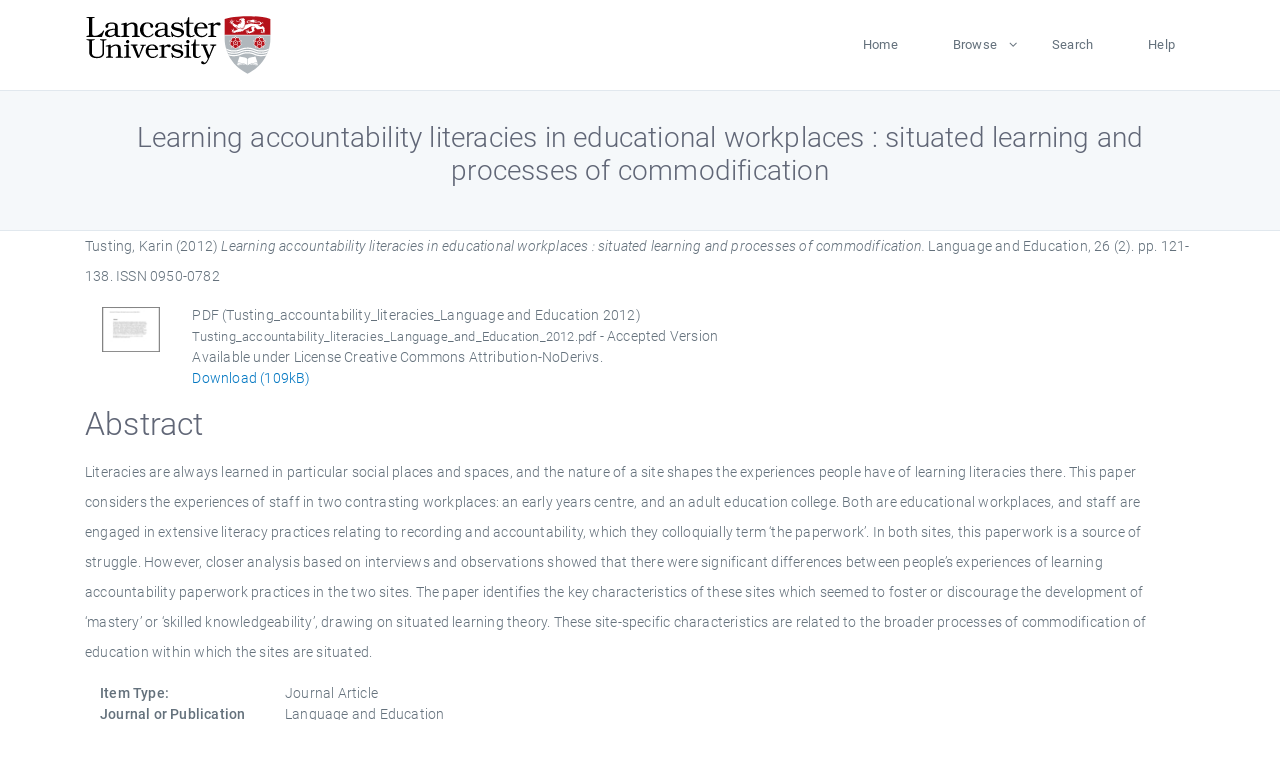

--- FILE ---
content_type: text/html; charset=utf-8
request_url: https://eprints.lancs.ac.uk/id/eprint/49948/
body_size: 5673
content:
<!DOCTYPE html>
<html xmlns="http://www.w3.org/1999/xhtml" lang="en">
  <head>
    <meta charset="utf-8" />
    <title> Learning accountability literacies in educational workplaces : situated learning and processes of commodification  - Lancaster EPrints</title>
    
    
    
    <!-- Google Tag Manager -->
<!--
    <script>(function(w,d,s,l,i){w[l]=w[l]||[];w[l].push({'gtm.start':
    new Date().getTime(),event:'gtm.js'});var f=d.getElementsByTagName(s)[0],
    j=d.createElement(s),dl=l!='dataLayer'?'&amp;l='+l:'';j.async=true;j.src=
    'https://www.googletagmanager.com/gtm.js?id='+i+dl;f.parentNode.insertBefore(j,f);
    })(window,document,'script','dataLayer','GTM-MDLDXCK7');</script>
-->
    <!-- End Google Tag Manager -->
  
    <meta charset="utf-8" />
    <meta name="viewport" content="width=device-width, initial-scale=1, shrink-to-fit=no" />
    <meta name="description" content="" />
    <meta name="author" content="" />
    <link rel="icon" href="/img/basic/favicon.ico" type="image/x-icon" />
    <style>
      .loader {
          position: fixed;
          left: 0;
          top: 0;
          width: 100%;
          height: 100%;
          background-color: #F5F8FA;
          z-index: 9998;
          text-align: center;
      }

      .plane-container {
          position: absolute;
          top: 50%;
          left: 50%;
      }
    </style>
  
    <meta content="49948" name="eprints.eprintid" />
<meta name="eprints.rev_number" content="1713" />
<meta content="archive" name="eprints.eprint_status" />
<meta name="eprints.userid" content="13568" />
<meta content="pure" name="eprints.source" />
<meta name="eprints.dir" content="disk0/00/04/99/48" />
<meta name="eprints.datestamp" content="2011-09-21 08:47:01" />
<meta content="2025-12-10 22:21:35" name="eprints.lastmod" />
<meta content="2011-09-20 13:42:01" name="eprints.status_changed" />
<meta content="article" name="eprints.type" />
<meta content="show" name="eprints.metadata_visibility" />
<meta content="Tusting, Karin" name="eprints.creators_name" />
<meta name="eprints.creators_id" content="k.tusting@lancaster.ac.uk" />
<meta content="Learning accountability literacies in educational workplaces : situated learning and processes of commodification" name="eprints.title" />
<meta name="eprints.ispublished" content="pub" />
<meta name="eprints.subjects" content="literacyworkplace literacycommodificationenglish language and linguisticseducationlinguistics and languagelanguage and linguisticsp philology. linguistics" />
<meta content="lingel" name="eprints.divisions" />
<meta content="/dk/atira/pure/core/keywords/englishlanguageandlinguistics" name="eprints.keywords" />
<meta name="eprints.note" content="The final, definitive version of this article has been published in the Journal, Language and Education, 26 (2), 2012, © Informa Plc" />
<meta name="eprints.abstract" content="Literacies are always learned in particular social places and spaces, and the nature of a site shapes the experiences people have of learning literacies there. This paper considers the experiences of staff in two contrasting workplaces: an early years centre, and an adult education college. Both are educational workplaces, and staff are engaged in extensive literacy practices relating to recording and accountability, which they colloquially term ‘the paperwork’. In both sites, this paperwork is a source of struggle. However, closer analysis based on interviews and observations showed that there were significant differences between people’s experiences of learning accountability paperwork practices in the two sites. The paper identifies the key characteristics of these sites which seemed to foster or discourage the development of ‘mastery’ or ‘skilled knowledgeability’, drawing on situated learning theory. These site-specific characteristics are related to the broader processes of commodification of education within which the sites are situated." />
<meta name="eprints.date" content="2012" />
<meta content="published" name="eprints.date_type" />
<meta name="eprints.contact_email" content="k.tusting@lancaster.ac.uk" />
<meta content="public" name="eprints.full_text_status" />
<meta name="eprints.publication" content="Language and Education" />
<meta name="eprints.volume" content="26" />
<meta name="eprints.number" content="2" />
<meta name="eprints.pagerange" content="121-138" />
<meta content="109858" name="eprints.pages" />
<meta name="eprints.refereed" content="TRUE" />
<meta content="0950-0782" name="eprints.issn" />
<meta name="eprints.hoa_compliant" content="501" />
<meta name="eprints.hoa_date_pub" content="2012" />
<meta content="2025-06-23" name="eprints.hoa_date_fcd" />
<meta content="2025-06-23" name="eprints.hoa_date_foa" />
<meta content="AM" name="eprints.hoa_version_fcd" />
<meta name="eprints.hoa_exclude" content="FALSE" />
<meta content="  Tusting, Karin  (2012) Learning accountability literacies in educational workplaces : situated learning and processes of commodification.  Language and Education, 26 (2).  pp. 121-138.  ISSN 0950-0782     " name="eprints.citation" />
<meta content="https://eprints.lancs.ac.uk/id/eprint/49948/1/Tusting_accountability_literacies_Language_and_Education_2012.pdf" name="eprints.document_url" />
<link href="http://purl.org/DC/elements/1.0/" rel="schema.DC" />
<meta name="DC.relation" content="https://eprints.lancs.ac.uk/id/eprint/49948/" />
<meta name="DC.title" content="Learning accountability literacies in educational workplaces : situated learning and processes of commodification" />
<meta content="Tusting, Karin" name="DC.creator" />
<meta content="Literacies are always learned in particular social places and spaces, and the nature of a site shapes the experiences people have of learning literacies there. This paper considers the experiences of staff in two contrasting workplaces: an early years centre, and an adult education college. Both are educational workplaces, and staff are engaged in extensive literacy practices relating to recording and accountability, which they colloquially term ‘the paperwork’. In both sites, this paperwork is a source of struggle. However, closer analysis based on interviews and observations showed that there were significant differences between people’s experiences of learning accountability paperwork practices in the two sites. The paper identifies the key characteristics of these sites which seemed to foster or discourage the development of ‘mastery’ or ‘skilled knowledgeability’, drawing on situated learning theory. These site-specific characteristics are related to the broader processes of commodification of education within which the sites are situated." name="DC.description" />
<meta name="DC.date" content="2012" />
<meta content="Journal Article" name="DC.type" />
<meta content="PeerReviewed" name="DC.type" />
<meta content="application/pdf" name="DC.format" />
<meta content="en" name="DC.language" />
<meta name="DC.rights" content="creative_commons_attribution_noderivatives_4_0_international_license" />
<meta name="DC.identifier" content="https://eprints.lancs.ac.uk/id/eprint/49948/1/Tusting_accountability_literacies_Language_and_Education_2012.pdf" />
<meta name="DC.identifier" content="  Tusting, Karin  (2012) Learning accountability literacies in educational workplaces : situated learning and processes of commodification.  Language and Education, 26 (2).  pp. 121-138.  ISSN 0950-0782     " />
<link href="https://eprints.lancs.ac.uk/id/eprint/49948/" rel="canonical" />
<link type="text/csv; charset=utf-8" title="Multiline CSV" rel="alternate" href="https://eprints.lancs.ac.uk/cgi/export/eprint/49948/CSV/lep-eprint-49948.csv" />
<link type="text/xml; charset=utf-8" href="https://eprints.lancs.ac.uk/cgi/export/eprint/49948/MODS/lep-eprint-49948.xml" title="MODS" rel="alternate" />
<link type="text/n3" href="https://eprints.lancs.ac.uk/cgi/export/eprint/49948/RDFN3/lep-eprint-49948.n3" title="RDF+N3" rel="alternate" />
<link type="text/plain; charset=utf-8" rel="alternate" title="Simple Metadata" href="https://eprints.lancs.ac.uk/cgi/export/eprint/49948/Simple/lep-eprint-49948.txt" />
<link href="https://eprints.lancs.ac.uk/cgi/export/eprint/49948/XML/lep-eprint-49948.xml" rel="alternate" title="EP3 XML" type="application/vnd.eprints.data+xml; charset=utf-8" />
<link href="https://eprints.lancs.ac.uk/cgi/export/eprint/49948/RDFNT/lep-eprint-49948.nt" rel="alternate" title="RDF+N-Triples" type="text/plain" />
<link href="https://eprints.lancs.ac.uk/cgi/export/eprint/49948/DIDL/lep-eprint-49948.xml" rel="alternate" title="MPEG-21 DIDL" type="text/xml; charset=utf-8" />
<link type="application/atom+xml;charset=utf-8" href="https://eprints.lancs.ac.uk/cgi/export/eprint/49948/Atom/lep-eprint-49948.xml" rel="alternate" title="Atom" />
<link type="application/rdf+xml" title="RDF+XML" rel="alternate" href="https://eprints.lancs.ac.uk/cgi/export/eprint/49948/RDFXML/lep-eprint-49948.rdf" />
<link href="https://eprints.lancs.ac.uk/cgi/export/eprint/49948/EndNote/lep-eprint-49948.enw" rel="alternate" title="EndNote" type="text/plain; charset=utf-8" />
<link rel="alternate" title="OpenURL ContextObject" href="https://eprints.lancs.ac.uk/cgi/export/eprint/49948/ContextObject/lep-eprint-49948.xml" type="text/xml; charset=utf-8" />
<link type="text/plain" href="https://eprints.lancs.ac.uk/cgi/export/eprint/49948/RIS/lep-eprint-49948.ris" title="Reference Manager" rel="alternate" />
<link href="https://eprints.lancs.ac.uk/cgi/export/eprint/49948/BibTeX/lep-eprint-49948.bib" rel="alternate" title="BibTeX" type="text/plain; charset=utf-8" />
<link href="https://eprints.lancs.ac.uk/cgi/export/eprint/49948/METS/lep-eprint-49948.xml" title="METS" rel="alternate" type="text/xml; charset=utf-8" />
<link title="Refer" rel="alternate" href="https://eprints.lancs.ac.uk/cgi/export/eprint/49948/Refer/lep-eprint-49948.refer" type="text/plain" />
<link href="https://eprints.lancs.ac.uk/cgi/export/eprint/49948/RIOXX2/lep-eprint-49948.xml" rel="alternate" title="RIOXX2 XML" type="text/xml; charset=utf-8" />
<link href="https://eprints.lancs.ac.uk/cgi/export/eprint/49948/JSON/lep-eprint-49948.js" rel="alternate" title="JSON" type="application/json; charset=utf-8" />
<link title="Dublin Core" rel="alternate" href="https://eprints.lancs.ac.uk/cgi/export/eprint/49948/DC/lep-eprint-49948.txt" type="text/plain; charset=utf-8" />
<link type="text/html; charset=utf-8" rel="alternate" title="HTML Citation" href="https://eprints.lancs.ac.uk/cgi/export/eprint/49948/HTML/lep-eprint-49948.html" />
<link type="text/plain; charset=utf-8" title="OpenURL ContextObject in Span" rel="alternate" href="https://eprints.lancs.ac.uk/cgi/export/eprint/49948/COinS/lep-eprint-49948.txt" />
<link type="text/plain; charset=utf-8" href="https://eprints.lancs.ac.uk/cgi/export/eprint/49948/Text/lep-eprint-49948.txt" rel="alternate" title="ASCII Citation" />
<link rel="Top" href="https://eprints.lancs.ac.uk/" />
    <link rel="Sword" href="https://eprints.lancs.ac.uk/sword-app/servicedocument" />
    <link rel="SwordDeposit" href="https://eprints.lancs.ac.uk/id/contents" />
    <link rel="Search" type="text/html" href="https://eprints.lancs.ac.uk/cgi/search" />
    <link rel="Search" type="application/opensearchdescription+xml" title="Lancaster EPrints" href="https://eprints.lancs.ac.uk/cgi/opensearchdescription" />
    <script type="text/javascript" src="https://www.google.com/jsapi">
//padder
</script><script type="text/javascript">
// <![CDATA[
google.load("visualization", "1", {packages:["corechart", "geochart"]});
// ]]></script><script type="text/javascript">
// <![CDATA[
var eprints_http_root = "https://eprints.lancs.ac.uk";
var eprints_http_cgiroot = "https://eprints.lancs.ac.uk/cgi";
var eprints_oai_archive_id = "eprints.lancs.ac.uk";
var eprints_logged_in = false;
var eprints_logged_in_userid = 0;
var eprints_logged_in_username = "";
var eprints_logged_in_usertype = "";
// ]]></script>
    <style type="text/css">.ep_logged_in { display: none }</style>
    <link rel="stylesheet" type="text/css" href="/style/auto-3.4.5.css" />
    <script type="text/javascript" src="/javascript/auto-3.4.5.js">
//padder
</script>
    <link rel="stylesheet" type="text/css" href="/style/app.css" />
    <!--[if lte IE 6]>
        <link rel="stylesheet" type="text/css" href="/style/ie6.css" />
   <![endif]-->
    <meta content="EPrints 3.4.5" name="Generator" />
    <meta content="text/html; charset=UTF-8" http-equiv="Content-Type" />
    <meta content="en" http-equiv="Content-Language" />
    
    
    <script src="/js/app.js">// <!-- No script --></script>
  
  </head>
  <body>
    
      
    <!-- Google Tag Manager (noscript) -->
<!--
    <noscript><iframe src="https://www.googletagmanager.com/ns.html?id=GTM-MDLDXCK7"
	height="0" width="0" style="display:none;visibility:hidden"></iframe></noscript>
-->
    <!-- End Google Tag Manager (noscript) -->
  
      <!-- Pre loader -->
      <div id="loader" class="loader" role="region" aria-label="Page loading">
          <div class="plane-container">
              <div class="l-s-2 blink">LOADING</div>
          </div>
      </div>     
  
    <div id="app" class="paper-loading">

      

      
  <!--    <epc:pin ref="pagetop"/> -->
      
      <div class="invisible-links" role="navigation">
          <a href="#main_content">Skip to main content</a>
      </div>
  
      <nav class="mainnav navbar navbar-default justify-content-between">
          <div class="container relative">
              <a class="offcanvas dl-trigger paper-nav-toggle" data-toggle="offcanvas" aria-expanded="false" aria-label="Toggle navigation">
                  <i></i>
              </a>
              <a class="navbar-brand" href="https://www.lancaster.ac.uk">
                  <div class="logo"><div class="logo-wrapper">
                      <img class="d-inline-block align-top" style="height: 60px;" alt="Lancaster University homepage" src="https://www.lancaster.ac.uk/media/wdp/style-assets/images/logos/lu-logo.svg" />
                  </div></div>
              </a>
              <div class="paper_menu">
                  <div id="dl-menu" class="xv-menuwrapper responsive-menu">
                      <ul class="dl-menu align-items-center">
                          <li><a href="http://eprints.lancs.ac.uk">Home</a></li>
                          <li class="parent"><a href="#">Browse</a>
                              <ul class="lg-submenu">
                                  <li><a href="http://eprints.lancs.ac.uk/view/year/">By Year</a></li>
                                  <li><a href="http://eprints.lancs.ac.uk/view/subjects/">By Subject</a></li>
                                  <li><a href="http://eprints.lancs.ac.uk/view/divisions/">By Department</a></li>
                                  <!-- <li><a href="#project">By Project</a></li> -->
                              </ul>
                          </li>
                          <li><a href="https://eprints.lancs.ac.uk/cgi/search/advanced">Search</a></li>
                          <li><a href="http://eprints.lancs.ac.uk/help">Help</a></li>
                      </ul>
                  </div>
              </div>
          </div>
      </nav>
  

      <main class="page" id="main_content">
        <div class="search-section">
          <div class="container">
            <h1> Learning accountability literacies in educational workplaces : situated learning and processes of commodification </h1>
          </div>
        </div>
        <div class="container">
          <div class="ep_summary_content"><div class="ep_summary_content_top"></div><div class="ep_summary_content_left"></div><div class="ep_summary_content_right"></div><div class="ep_summary_content_main">

  <p style="margin-bottom: 1em">
    


    <span class="person_name">Tusting, Karin</span>
  

(2012)

<em>Learning accountability literacies in educational workplaces : situated learning and processes of commodification.</em>


    Language and Education, 26 (2).
     pp. 121-138.
     ISSN 0950-0782
  


  



  </p>

  

  

    
  
    
      
      <div class="container">
        
          <div class="row">
            <div class="col-1"><a class="ep_document_link" href="https://eprints.lancs.ac.uk/49948/1/Tusting_accountability_literacies_Language_and_Education_2012.pdf" onmouseout="EPJS_HidePreview( event, 'doc_preview_32390', 'right' );" onblur="EPJS_HidePreview( event, 'doc_preview_32390', 'right' );" onmouseover="EPJS_ShowPreview( event, 'doc_preview_32390', 'right' );" onfocus="EPJS_ShowPreview( event, 'doc_preview_32390', 'right' );"><img border="0" class="ep_doc_icon" alt="[thumbnail of Tusting_accountability_literacies_Language and Education 2012]" src="https://eprints.lancs.ac.uk/49948/1.hassmallThumbnailVersion/Tusting_accountability_literacies_Language_and_Education_2012.pdf" /></a><div class="ep_preview" id="doc_preview_32390"><div><div><span><img src="https://eprints.lancs.ac.uk/49948/1.haspreviewThumbnailVersion/Tusting_accountability_literacies_Language_and_Education_2012.pdf" id="doc_preview_32390_img" alt="" class="ep_preview_image" border="0" /><div class="ep_preview_title">Preview</div></span></div></div></div></div>
            <div class="col-11">
              

<!-- document citation -->


<span class="ep_document_citation">
<span class="document_format">PDF (Tusting_accountability_literacies_Language and Education 2012)</span>
<br /><span class="document_filename">Tusting_accountability_literacies_Language_and_Education_2012.pdf</span>
 - Accepted Version


  <br />Available under License Creative Commons Attribution-NoDerivs.

</span>

<br />
              <a href="https://eprints.lancs.ac.uk/id/eprint/49948/1/Tusting_accountability_literacies_Language_and_Education_2012.pdf" class="ep_document_link">Download (109kB)</a>
              
			  
			  
              
  
              <ul>
              
                
              
                
              
              </ul>
            </div>
          </div>
        
      </div>
    

  

  

  
    <h2 id="label-abstract">Abstract</h2>
    <p style="text-align: left; margin: 1em auto 0em auto" aria-labelledby="label-abstract"><p class="ep_field_para">Literacies are always learned in particular social places and spaces, and the nature of a site shapes the experiences people have of learning literacies there. This paper considers the experiences of staff in two contrasting workplaces: an early years centre, and an adult education college. Both are educational workplaces, and staff are engaged in extensive literacy practices relating to recording and accountability, which they colloquially term ‘the paperwork’. In both sites, this paperwork is a source of struggle. However, closer analysis based on interviews and observations showed that there were significant differences between people’s experiences of learning accountability paperwork practices in the two sites. The paper identifies the key characteristics of these sites which seemed to foster or discourage the development of ‘mastery’ or ‘skilled knowledgeability’, drawing on situated learning theory. These site-specific characteristics are related to the broader processes of commodification of education within which the sites are situated.</p></p>
  

  <div class="container">
    <div class="row">
      <div class="col-2 field-label" id="label-type">Item Type:</div>
      <div class="col-10 field-value" aria-labelledby="label-type">
        Journal Article
        
        
        
      </div>
    </div>
    
    
      
        <div class="row">
          <div class="col-2 field-label" id="label-publication">Journal or Publication Title:</div>
          <div class="col-10 field-value" aria-labelledby="label-publication">Language and Education</div>
        </div>
      
    
      
    
      
        <div class="row">
          <div class="col-2 field-label" id="label-note">Additional Information:</div>
          <div class="col-10 field-value" aria-labelledby="label-note">The final, definitive version of this article has been published in the Journal, Language and Education, 26 (2), 2012, © Informa Plc</div>
        </div>
      
    
      
        <div class="row">
          <div class="col-2 field-label" id="label-keywords">Uncontrolled Keywords:</div>
          <div class="col-10 field-value" aria-labelledby="label-keywords">/dk/atira/pure/core/keywords/englishlanguageandlinguistics</div>
        </div>
      
    
      
        <div class="row">
          <div class="col-2 field-label" id="label-subjects">Subjects:</div>
          <div class="col-10 field-value" aria-labelledby="label-subjects">?? literacyworkplace literacycommodificationenglish language and linguisticseducationlinguistics and languagelanguage and linguisticsp philology. linguistics ??</div>
        </div>
      
    
      
        <div class="row">
          <div class="col-2 field-label" id="label-divisions">Departments:</div>
          <div class="col-10 field-value" aria-labelledby="label-divisions"><a href="https://eprints.lancs.ac.uk/view/divisions/fass/">Faculty of Arts &amp; Social Sciences</a> &gt; <a href="https://eprints.lancs.ac.uk/view/divisions/lingel/">Linguistics &amp; English Language</a></div>
        </div>
      
    
      
        <div class="row">
          <div class="col-2 field-label" id="label-eprintid">ID Code:</div>
          <div class="col-10 field-value" aria-labelledby="label-eprintid">49948</div>
        </div>
      
    
      
    
      
        <div class="row">
          <div class="col-2 field-label" id="label-userid">Deposited By:</div>
          <div class="col-10 field-value" aria-labelledby="label-userid">

<a href="https://eprints.lancs.ac.uk/cgi/users/home?screen=User::View&amp;userid=13568"><span class="ep_name_citation"><span class="person_name">ep_importer_pure</span></span></a>

</div>
        </div>
      
    
      
        <div class="row">
          <div class="col-2 field-label" id="label-datestamp">Deposited On:</div>
          <div class="col-10 field-value" aria-labelledby="label-datestamp">21 Sep 2011 08:47</div>
        </div>
      
    
      
        <div class="row">
          <div class="col-2 field-label" id="label-refereed">Refereed?:</div>
          <div class="col-10 field-value" aria-labelledby="label-refereed">Yes</div>
        </div>
      
    
      
        <div class="row">
          <div class="col-2 field-label" id="label-ispublished">Published?:</div>
          <div class="col-10 field-value" aria-labelledby="label-ispublished">Published</div>
        </div>
      
    
      
        <div class="row">
          <div class="col-2 field-label" id="label-lastmod">Last Modified:</div>
          <div class="col-10 field-value" aria-labelledby="label-lastmod">10 Dec 2025 22:21</div>
        </div>
      
    
    <div class="row">
      <div class="col-2 field-label" id="label-uri">URI:</div>
      <div class="col-10 field-value" aria-labelledby="label-uri"><a href="https://eprints.lancs.ac.uk/id/eprint/49948">https://eprints.lancs.ac.uk/id/eprint/49948</a></div>
    </div>
  </div>

  
  

<!--
  <epc:if test="!$flags{preview}">
    <epc:phrase ref="summary_page:actions"/>
    <div class="container ep_summary_page_actions">
    <epc:foreach expr="action_list('eprint_summary_page_actions',$item)" iterator="action">
      <div class="row">
        <div class="col-2"><epc:print expr="$action.action_icon()" /></div>
        <div class="col-10"><epc:print expr="$action.action_title()" /></div>
      </div>
    </epc:foreach>
    </div>
  </epc:if>
-->

</div><div class="ep_summary_content_bottom"></div><div class="ep_summary_content_after"></div></div>
        </div>
      </main>

      
      <footer>
          <div class="container">
              <div class="row" style="justify-content: space-between;">
                  <div class=" col-lg-4 col-xl-6 col-12 responsive-phone footer-library"><a href="https://www.lancaster.ac.uk/library" class="">
                      <div class="logo"><div class="logo-wrapper">
                          <img src="https://www.lancaster.ac.uk/media/wdp/style-assets/images/library/library-logo.svg" style="height: 60px" alt="Lancaster University Library homepage" />
                          <span class="circle"></span>
                      </div></div>
                  </a>
                  </div>
                  <div class="col-xl-3 responsive-phone">
                      <div class="h6">Links</div>
                      <ul class="footer-links">
                          <li><a href="https://www.eprints.org/uk/index.php/eprints-software/">EPrints</a></li>
                          <li><a href="http://eprints.lancs.ac.uk/help">FAQ</a></li>
                          <li><a href="https://www.lancaster.ac.uk/privacy/">Privacy Policy</a></li>
                      </ul>
                  </div>
                  <div class="col-6 col-md-12 col-12 col-xl-3 responsive-phone">
                      <div class="h6">Connect via Social Media</div>
                      <ul class="social">
                          <li class="facebook"><a href="https://en-gb.facebook.com/LancasterUniversityLibrary/" aria-label="Facebook"><span class="icon icon-facebook"></span></a>
                          </li>
                          <li class="twitter"><a href="https://twitter.com/LancasterUniLib" aria-label="Twitter"><span class="icon icon-twitter"></span></a>
                          </li>
                      </ul>
                      <div class="copyrights">
                          <p>© 2020 Lancaster University Library</p>
                      </div>
                  </div>
              </div>
          </div>
      </footer>
  

    </div>
  </body>
</html>